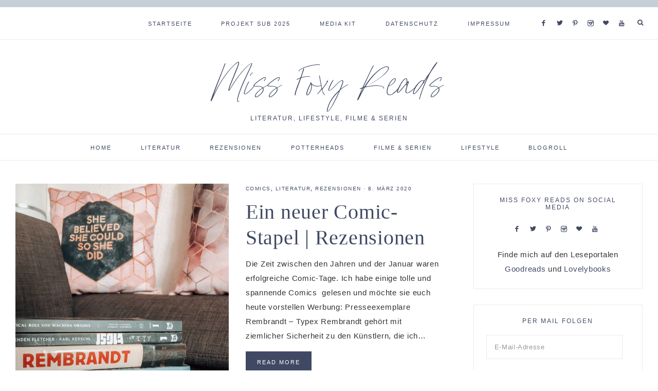

--- FILE ---
content_type: text/html; charset=UTF-8
request_url: https://www.missfoxyreads.de/tag/borja-gonzales/
body_size: 16963
content:
<!DOCTYPE html>
<html lang="de">
<head >
<meta charset="UTF-8" />
<meta name="viewport" content="width=device-width, initial-scale=1" />
<meta name='robots' content='index, follow, max-image-preview:large, max-snippet:-1, max-video-preview:-1' />

			<style type="text/css">
				.slide-excerpt { width: 50%; }
				.slide-excerpt { bottom: 0; }
				.slide-excerpt { right: 0; }
				.flexslider { max-width: 1600px; max-height: 700px; }
				.slide-image { max-height: 700px; }
			</style>
			<style type="text/css">
				@media only screen
				and (min-device-width : 320px)
				and (max-device-width : 480px) {
					.slide-excerpt { display: none !important; }
				}
			</style> 
	<!-- This site is optimized with the Yoast SEO plugin v21.7 - https://yoast.com/wordpress/plugins/seo/ -->
	<title>Borja Gonzáles Archive - Miss Foxy Reads</title>
	<link rel="canonical" href="https://www.missfoxyreads.de/tag/borja-gonzales/" />
	<meta property="og:locale" content="de_DE" />
	<meta property="og:type" content="article" />
	<meta property="og:title" content="Borja Gonzáles Archive - Miss Foxy Reads" />
	<meta property="og:url" content="https://www.missfoxyreads.de/tag/borja-gonzales/" />
	<meta property="og:site_name" content="Miss Foxy Reads" />
	<meta name="twitter:card" content="summary_large_image" />
	<script type="application/ld+json" class="yoast-schema-graph">{"@context":"https://schema.org","@graph":[{"@type":"CollectionPage","@id":"https://www.missfoxyreads.de/tag/borja-gonzales/","url":"https://www.missfoxyreads.de/tag/borja-gonzales/","name":"Borja Gonzáles Archive - Miss Foxy Reads","isPartOf":{"@id":"https://www.missfoxyreads.de/#website"},"primaryImageOfPage":{"@id":"https://www.missfoxyreads.de/tag/borja-gonzales/#primaryimage"},"image":{"@id":"https://www.missfoxyreads.de/tag/borja-gonzales/#primaryimage"},"thumbnailUrl":"https://www.missfoxyreads.de/wp-content/uploads/2020/03/Foto-01.03.20-10-11-24-scaled.jpg","breadcrumb":{"@id":"https://www.missfoxyreads.de/tag/borja-gonzales/#breadcrumb"},"inLanguage":"de"},{"@type":"ImageObject","inLanguage":"de","@id":"https://www.missfoxyreads.de/tag/borja-gonzales/#primaryimage","url":"https://www.missfoxyreads.de/wp-content/uploads/2020/03/Foto-01.03.20-10-11-24-scaled.jpg","contentUrl":"https://www.missfoxyreads.de/wp-content/uploads/2020/03/Foto-01.03.20-10-11-24-scaled.jpg","width":1920,"height":2560},{"@type":"BreadcrumbList","@id":"https://www.missfoxyreads.de/tag/borja-gonzales/#breadcrumb","itemListElement":[{"@type":"ListItem","position":1,"name":"Startseite","item":"https://www.missfoxyreads.de/"},{"@type":"ListItem","position":2,"name":"Borja Gonzáles"}]},{"@type":"WebSite","@id":"https://www.missfoxyreads.de/#website","url":"https://www.missfoxyreads.de/","name":"Miss Foxy Reads","description":"Literatur, Lifestyle, Filme &amp; Serien","potentialAction":[{"@type":"SearchAction","target":{"@type":"EntryPoint","urlTemplate":"https://www.missfoxyreads.de/?s={search_term_string}"},"query-input":"required name=search_term_string"}],"inLanguage":"de"}]}</script>
	<!-- / Yoast SEO plugin. -->


<link rel='dns-prefetch' href='//www.missfoxyreads.de' />
<link rel='dns-prefetch' href='//stats.wp.com' />
<link rel='dns-prefetch' href='//unpkg.com' />
<link rel='dns-prefetch' href='//v0.wordpress.com' />
<link rel='dns-prefetch' href='//widgets.wp.com' />
<link rel='dns-prefetch' href='//s0.wp.com' />
<link rel='dns-prefetch' href='//0.gravatar.com' />
<link rel='dns-prefetch' href='//1.gravatar.com' />
<link rel='dns-prefetch' href='//2.gravatar.com' />
<link rel="alternate" type="application/rss+xml" title="Miss Foxy Reads &raquo; Feed" href="https://www.missfoxyreads.de/feed/" />
<link rel="alternate" type="application/rss+xml" title="Miss Foxy Reads &raquo; Kommentar-Feed" href="https://www.missfoxyreads.de/comments/feed/" />
<link rel="alternate" type="application/rss+xml" title="Miss Foxy Reads &raquo; Schlagwort-Feed zu Borja Gonzáles" href="https://www.missfoxyreads.de/tag/borja-gonzales/feed/" />
		<!-- This site uses the Google Analytics by MonsterInsights plugin v9.11.1 - Using Analytics tracking - https://www.monsterinsights.com/ -->
							<script src="//www.googletagmanager.com/gtag/js?id=G-1RGC4GBQ8P"  data-cfasync="false" data-wpfc-render="false" type="text/javascript" async></script>
			<script data-cfasync="false" data-wpfc-render="false" type="text/javascript">
				var mi_version = '9.11.1';
				var mi_track_user = true;
				var mi_no_track_reason = '';
								var MonsterInsightsDefaultLocations = {"page_location":"https:\/\/www.missfoxyreads.de\/tag\/borja-gonzales\/"};
								if ( typeof MonsterInsightsPrivacyGuardFilter === 'function' ) {
					var MonsterInsightsLocations = (typeof MonsterInsightsExcludeQuery === 'object') ? MonsterInsightsPrivacyGuardFilter( MonsterInsightsExcludeQuery ) : MonsterInsightsPrivacyGuardFilter( MonsterInsightsDefaultLocations );
				} else {
					var MonsterInsightsLocations = (typeof MonsterInsightsExcludeQuery === 'object') ? MonsterInsightsExcludeQuery : MonsterInsightsDefaultLocations;
				}

								var disableStrs = [
										'ga-disable-G-1RGC4GBQ8P',
									];

				/* Function to detect opted out users */
				function __gtagTrackerIsOptedOut() {
					for (var index = 0; index < disableStrs.length; index++) {
						if (document.cookie.indexOf(disableStrs[index] + '=true') > -1) {
							return true;
						}
					}

					return false;
				}

				/* Disable tracking if the opt-out cookie exists. */
				if (__gtagTrackerIsOptedOut()) {
					for (var index = 0; index < disableStrs.length; index++) {
						window[disableStrs[index]] = true;
					}
				}

				/* Opt-out function */
				function __gtagTrackerOptout() {
					for (var index = 0; index < disableStrs.length; index++) {
						document.cookie = disableStrs[index] + '=true; expires=Thu, 31 Dec 2099 23:59:59 UTC; path=/';
						window[disableStrs[index]] = true;
					}
				}

				if ('undefined' === typeof gaOptout) {
					function gaOptout() {
						__gtagTrackerOptout();
					}
				}
								window.dataLayer = window.dataLayer || [];

				window.MonsterInsightsDualTracker = {
					helpers: {},
					trackers: {},
				};
				if (mi_track_user) {
					function __gtagDataLayer() {
						dataLayer.push(arguments);
					}

					function __gtagTracker(type, name, parameters) {
						if (!parameters) {
							parameters = {};
						}

						if (parameters.send_to) {
							__gtagDataLayer.apply(null, arguments);
							return;
						}

						if (type === 'event') {
														parameters.send_to = monsterinsights_frontend.v4_id;
							var hookName = name;
							if (typeof parameters['event_category'] !== 'undefined') {
								hookName = parameters['event_category'] + ':' + name;
							}

							if (typeof MonsterInsightsDualTracker.trackers[hookName] !== 'undefined') {
								MonsterInsightsDualTracker.trackers[hookName](parameters);
							} else {
								__gtagDataLayer('event', name, parameters);
							}
							
						} else {
							__gtagDataLayer.apply(null, arguments);
						}
					}

					__gtagTracker('js', new Date());
					__gtagTracker('set', {
						'developer_id.dZGIzZG': true,
											});
					if ( MonsterInsightsLocations.page_location ) {
						__gtagTracker('set', MonsterInsightsLocations);
					}
										__gtagTracker('config', 'G-1RGC4GBQ8P', {"forceSSL":"true","anonymize_ip":"true","link_attribution":"true"} );
										window.gtag = __gtagTracker;										(function () {
						/* https://developers.google.com/analytics/devguides/collection/analyticsjs/ */
						/* ga and __gaTracker compatibility shim. */
						var noopfn = function () {
							return null;
						};
						var newtracker = function () {
							return new Tracker();
						};
						var Tracker = function () {
							return null;
						};
						var p = Tracker.prototype;
						p.get = noopfn;
						p.set = noopfn;
						p.send = function () {
							var args = Array.prototype.slice.call(arguments);
							args.unshift('send');
							__gaTracker.apply(null, args);
						};
						var __gaTracker = function () {
							var len = arguments.length;
							if (len === 0) {
								return;
							}
							var f = arguments[len - 1];
							if (typeof f !== 'object' || f === null || typeof f.hitCallback !== 'function') {
								if ('send' === arguments[0]) {
									var hitConverted, hitObject = false, action;
									if ('event' === arguments[1]) {
										if ('undefined' !== typeof arguments[3]) {
											hitObject = {
												'eventAction': arguments[3],
												'eventCategory': arguments[2],
												'eventLabel': arguments[4],
												'value': arguments[5] ? arguments[5] : 1,
											}
										}
									}
									if ('pageview' === arguments[1]) {
										if ('undefined' !== typeof arguments[2]) {
											hitObject = {
												'eventAction': 'page_view',
												'page_path': arguments[2],
											}
										}
									}
									if (typeof arguments[2] === 'object') {
										hitObject = arguments[2];
									}
									if (typeof arguments[5] === 'object') {
										Object.assign(hitObject, arguments[5]);
									}
									if ('undefined' !== typeof arguments[1].hitType) {
										hitObject = arguments[1];
										if ('pageview' === hitObject.hitType) {
											hitObject.eventAction = 'page_view';
										}
									}
									if (hitObject) {
										action = 'timing' === arguments[1].hitType ? 'timing_complete' : hitObject.eventAction;
										hitConverted = mapArgs(hitObject);
										__gtagTracker('event', action, hitConverted);
									}
								}
								return;
							}

							function mapArgs(args) {
								var arg, hit = {};
								var gaMap = {
									'eventCategory': 'event_category',
									'eventAction': 'event_action',
									'eventLabel': 'event_label',
									'eventValue': 'event_value',
									'nonInteraction': 'non_interaction',
									'timingCategory': 'event_category',
									'timingVar': 'name',
									'timingValue': 'value',
									'timingLabel': 'event_label',
									'page': 'page_path',
									'location': 'page_location',
									'title': 'page_title',
									'referrer' : 'page_referrer',
								};
								for (arg in args) {
																		if (!(!args.hasOwnProperty(arg) || !gaMap.hasOwnProperty(arg))) {
										hit[gaMap[arg]] = args[arg];
									} else {
										hit[arg] = args[arg];
									}
								}
								return hit;
							}

							try {
								f.hitCallback();
							} catch (ex) {
							}
						};
						__gaTracker.create = newtracker;
						__gaTracker.getByName = newtracker;
						__gaTracker.getAll = function () {
							return [];
						};
						__gaTracker.remove = noopfn;
						__gaTracker.loaded = true;
						window['__gaTracker'] = __gaTracker;
					})();
									} else {
										console.log("");
					(function () {
						function __gtagTracker() {
							return null;
						}

						window['__gtagTracker'] = __gtagTracker;
						window['gtag'] = __gtagTracker;
					})();
									}
			</script>
							<!-- / Google Analytics by MonsterInsights -->
		<link rel='stylesheet' id='mia-css' href='https://www.missfoxyreads.de/wp-content/themes/mia-theme/style.css?ver=1.0.0' type='text/css' media='all' />
<link rel='stylesheet' id='wp-block-library-css' href='https://www.missfoxyreads.de/wp-includes/css/dist/block-library/style.min.css?ver=6.4.7' type='text/css' media='all' />
<style id='wp-block-library-inline-css' type='text/css'>
.has-text-align-justify{text-align:justify;}
</style>
<link rel='stylesheet' id='mediaelement-css' href='https://www.missfoxyreads.de/wp-includes/js/mediaelement/mediaelementplayer-legacy.min.css?ver=4.2.17' type='text/css' media='all' />
<link rel='stylesheet' id='wp-mediaelement-css' href='https://www.missfoxyreads.de/wp-includes/js/mediaelement/wp-mediaelement.min.css?ver=6.4.7' type='text/css' media='all' />
<style id='classic-theme-styles-inline-css' type='text/css'>
/*! This file is auto-generated */
.wp-block-button__link{color:#fff;background-color:#32373c;border-radius:9999px;box-shadow:none;text-decoration:none;padding:calc(.667em + 2px) calc(1.333em + 2px);font-size:1.125em}.wp-block-file__button{background:#32373c;color:#fff;text-decoration:none}
</style>
<style id='global-styles-inline-css' type='text/css'>
body{--wp--preset--color--black: #000000;--wp--preset--color--cyan-bluish-gray: #abb8c3;--wp--preset--color--white: #ffffff;--wp--preset--color--pale-pink: #f78da7;--wp--preset--color--vivid-red: #cf2e2e;--wp--preset--color--luminous-vivid-orange: #ff6900;--wp--preset--color--luminous-vivid-amber: #fcb900;--wp--preset--color--light-green-cyan: #7bdcb5;--wp--preset--color--vivid-green-cyan: #00d084;--wp--preset--color--pale-cyan-blue: #8ed1fc;--wp--preset--color--vivid-cyan-blue: #0693e3;--wp--preset--color--vivid-purple: #9b51e0;--wp--preset--color--light-blue: #eef0f3;--wp--preset--color--medium-blue: #c6ced7;--wp--preset--color--dark-blue: #94a2b4;--wp--preset--color--navy-blue: #404963;--wp--preset--color--gray: #eeeae8;--wp--preset--gradient--vivid-cyan-blue-to-vivid-purple: linear-gradient(135deg,rgba(6,147,227,1) 0%,rgb(155,81,224) 100%);--wp--preset--gradient--light-green-cyan-to-vivid-green-cyan: linear-gradient(135deg,rgb(122,220,180) 0%,rgb(0,208,130) 100%);--wp--preset--gradient--luminous-vivid-amber-to-luminous-vivid-orange: linear-gradient(135deg,rgba(252,185,0,1) 0%,rgba(255,105,0,1) 100%);--wp--preset--gradient--luminous-vivid-orange-to-vivid-red: linear-gradient(135deg,rgba(255,105,0,1) 0%,rgb(207,46,46) 100%);--wp--preset--gradient--very-light-gray-to-cyan-bluish-gray: linear-gradient(135deg,rgb(238,238,238) 0%,rgb(169,184,195) 100%);--wp--preset--gradient--cool-to-warm-spectrum: linear-gradient(135deg,rgb(74,234,220) 0%,rgb(151,120,209) 20%,rgb(207,42,186) 40%,rgb(238,44,130) 60%,rgb(251,105,98) 80%,rgb(254,248,76) 100%);--wp--preset--gradient--blush-light-purple: linear-gradient(135deg,rgb(255,206,236) 0%,rgb(152,150,240) 100%);--wp--preset--gradient--blush-bordeaux: linear-gradient(135deg,rgb(254,205,165) 0%,rgb(254,45,45) 50%,rgb(107,0,62) 100%);--wp--preset--gradient--luminous-dusk: linear-gradient(135deg,rgb(255,203,112) 0%,rgb(199,81,192) 50%,rgb(65,88,208) 100%);--wp--preset--gradient--pale-ocean: linear-gradient(135deg,rgb(255,245,203) 0%,rgb(182,227,212) 50%,rgb(51,167,181) 100%);--wp--preset--gradient--electric-grass: linear-gradient(135deg,rgb(202,248,128) 0%,rgb(113,206,126) 100%);--wp--preset--gradient--midnight: linear-gradient(135deg,rgb(2,3,129) 0%,rgb(40,116,252) 100%);--wp--preset--font-size--small: 13px;--wp--preset--font-size--medium: 20px;--wp--preset--font-size--large: 17px;--wp--preset--font-size--x-large: 42px;--wp--preset--font-size--normal: 15px;--wp--preset--font-size--larger: 20px;--wp--preset--spacing--20: 0.44rem;--wp--preset--spacing--30: 0.67rem;--wp--preset--spacing--40: 1rem;--wp--preset--spacing--50: 1.5rem;--wp--preset--spacing--60: 2.25rem;--wp--preset--spacing--70: 3.38rem;--wp--preset--spacing--80: 5.06rem;--wp--preset--shadow--natural: 6px 6px 9px rgba(0, 0, 0, 0.2);--wp--preset--shadow--deep: 12px 12px 50px rgba(0, 0, 0, 0.4);--wp--preset--shadow--sharp: 6px 6px 0px rgba(0, 0, 0, 0.2);--wp--preset--shadow--outlined: 6px 6px 0px -3px rgba(255, 255, 255, 1), 6px 6px rgba(0, 0, 0, 1);--wp--preset--shadow--crisp: 6px 6px 0px rgba(0, 0, 0, 1);}:where(.is-layout-flex){gap: 0.5em;}:where(.is-layout-grid){gap: 0.5em;}body .is-layout-flow > .alignleft{float: left;margin-inline-start: 0;margin-inline-end: 2em;}body .is-layout-flow > .alignright{float: right;margin-inline-start: 2em;margin-inline-end: 0;}body .is-layout-flow > .aligncenter{margin-left: auto !important;margin-right: auto !important;}body .is-layout-constrained > .alignleft{float: left;margin-inline-start: 0;margin-inline-end: 2em;}body .is-layout-constrained > .alignright{float: right;margin-inline-start: 2em;margin-inline-end: 0;}body .is-layout-constrained > .aligncenter{margin-left: auto !important;margin-right: auto !important;}body .is-layout-constrained > :where(:not(.alignleft):not(.alignright):not(.alignfull)){max-width: var(--wp--style--global--content-size);margin-left: auto !important;margin-right: auto !important;}body .is-layout-constrained > .alignwide{max-width: var(--wp--style--global--wide-size);}body .is-layout-flex{display: flex;}body .is-layout-flex{flex-wrap: wrap;align-items: center;}body .is-layout-flex > *{margin: 0;}body .is-layout-grid{display: grid;}body .is-layout-grid > *{margin: 0;}:where(.wp-block-columns.is-layout-flex){gap: 2em;}:where(.wp-block-columns.is-layout-grid){gap: 2em;}:where(.wp-block-post-template.is-layout-flex){gap: 1.25em;}:where(.wp-block-post-template.is-layout-grid){gap: 1.25em;}.has-black-color{color: var(--wp--preset--color--black) !important;}.has-cyan-bluish-gray-color{color: var(--wp--preset--color--cyan-bluish-gray) !important;}.has-white-color{color: var(--wp--preset--color--white) !important;}.has-pale-pink-color{color: var(--wp--preset--color--pale-pink) !important;}.has-vivid-red-color{color: var(--wp--preset--color--vivid-red) !important;}.has-luminous-vivid-orange-color{color: var(--wp--preset--color--luminous-vivid-orange) !important;}.has-luminous-vivid-amber-color{color: var(--wp--preset--color--luminous-vivid-amber) !important;}.has-light-green-cyan-color{color: var(--wp--preset--color--light-green-cyan) !important;}.has-vivid-green-cyan-color{color: var(--wp--preset--color--vivid-green-cyan) !important;}.has-pale-cyan-blue-color{color: var(--wp--preset--color--pale-cyan-blue) !important;}.has-vivid-cyan-blue-color{color: var(--wp--preset--color--vivid-cyan-blue) !important;}.has-vivid-purple-color{color: var(--wp--preset--color--vivid-purple) !important;}.has-black-background-color{background-color: var(--wp--preset--color--black) !important;}.has-cyan-bluish-gray-background-color{background-color: var(--wp--preset--color--cyan-bluish-gray) !important;}.has-white-background-color{background-color: var(--wp--preset--color--white) !important;}.has-pale-pink-background-color{background-color: var(--wp--preset--color--pale-pink) !important;}.has-vivid-red-background-color{background-color: var(--wp--preset--color--vivid-red) !important;}.has-luminous-vivid-orange-background-color{background-color: var(--wp--preset--color--luminous-vivid-orange) !important;}.has-luminous-vivid-amber-background-color{background-color: var(--wp--preset--color--luminous-vivid-amber) !important;}.has-light-green-cyan-background-color{background-color: var(--wp--preset--color--light-green-cyan) !important;}.has-vivid-green-cyan-background-color{background-color: var(--wp--preset--color--vivid-green-cyan) !important;}.has-pale-cyan-blue-background-color{background-color: var(--wp--preset--color--pale-cyan-blue) !important;}.has-vivid-cyan-blue-background-color{background-color: var(--wp--preset--color--vivid-cyan-blue) !important;}.has-vivid-purple-background-color{background-color: var(--wp--preset--color--vivid-purple) !important;}.has-black-border-color{border-color: var(--wp--preset--color--black) !important;}.has-cyan-bluish-gray-border-color{border-color: var(--wp--preset--color--cyan-bluish-gray) !important;}.has-white-border-color{border-color: var(--wp--preset--color--white) !important;}.has-pale-pink-border-color{border-color: var(--wp--preset--color--pale-pink) !important;}.has-vivid-red-border-color{border-color: var(--wp--preset--color--vivid-red) !important;}.has-luminous-vivid-orange-border-color{border-color: var(--wp--preset--color--luminous-vivid-orange) !important;}.has-luminous-vivid-amber-border-color{border-color: var(--wp--preset--color--luminous-vivid-amber) !important;}.has-light-green-cyan-border-color{border-color: var(--wp--preset--color--light-green-cyan) !important;}.has-vivid-green-cyan-border-color{border-color: var(--wp--preset--color--vivid-green-cyan) !important;}.has-pale-cyan-blue-border-color{border-color: var(--wp--preset--color--pale-cyan-blue) !important;}.has-vivid-cyan-blue-border-color{border-color: var(--wp--preset--color--vivid-cyan-blue) !important;}.has-vivid-purple-border-color{border-color: var(--wp--preset--color--vivid-purple) !important;}.has-vivid-cyan-blue-to-vivid-purple-gradient-background{background: var(--wp--preset--gradient--vivid-cyan-blue-to-vivid-purple) !important;}.has-light-green-cyan-to-vivid-green-cyan-gradient-background{background: var(--wp--preset--gradient--light-green-cyan-to-vivid-green-cyan) !important;}.has-luminous-vivid-amber-to-luminous-vivid-orange-gradient-background{background: var(--wp--preset--gradient--luminous-vivid-amber-to-luminous-vivid-orange) !important;}.has-luminous-vivid-orange-to-vivid-red-gradient-background{background: var(--wp--preset--gradient--luminous-vivid-orange-to-vivid-red) !important;}.has-very-light-gray-to-cyan-bluish-gray-gradient-background{background: var(--wp--preset--gradient--very-light-gray-to-cyan-bluish-gray) !important;}.has-cool-to-warm-spectrum-gradient-background{background: var(--wp--preset--gradient--cool-to-warm-spectrum) !important;}.has-blush-light-purple-gradient-background{background: var(--wp--preset--gradient--blush-light-purple) !important;}.has-blush-bordeaux-gradient-background{background: var(--wp--preset--gradient--blush-bordeaux) !important;}.has-luminous-dusk-gradient-background{background: var(--wp--preset--gradient--luminous-dusk) !important;}.has-pale-ocean-gradient-background{background: var(--wp--preset--gradient--pale-ocean) !important;}.has-electric-grass-gradient-background{background: var(--wp--preset--gradient--electric-grass) !important;}.has-midnight-gradient-background{background: var(--wp--preset--gradient--midnight) !important;}.has-small-font-size{font-size: var(--wp--preset--font-size--small) !important;}.has-medium-font-size{font-size: var(--wp--preset--font-size--medium) !important;}.has-large-font-size{font-size: var(--wp--preset--font-size--large) !important;}.has-x-large-font-size{font-size: var(--wp--preset--font-size--x-large) !important;}
.wp-block-navigation a:where(:not(.wp-element-button)){color: inherit;}
:where(.wp-block-post-template.is-layout-flex){gap: 1.25em;}:where(.wp-block-post-template.is-layout-grid){gap: 1.25em;}
:where(.wp-block-columns.is-layout-flex){gap: 2em;}:where(.wp-block-columns.is-layout-grid){gap: 2em;}
.wp-block-pullquote{font-size: 1.5em;line-height: 1.6;}
</style>
<link rel='stylesheet' id='stcr-font-awesome-css' href='https://www.missfoxyreads.de/wp-content/plugins/subscribe-to-comments-reloaded/includes/css/font-awesome.min.css?ver=6.4.7' type='text/css' media='all' />
<link rel='stylesheet' id='stcr-style-css' href='https://www.missfoxyreads.de/wp-content/plugins/subscribe-to-comments-reloaded/includes/css/stcr-style.css?ver=6.4.7' type='text/css' media='all' />
<link rel='stylesheet' id='font-awesome-css' href='https://www.missfoxyreads.de/wp-content/plugins/uix-shortcodes/includes/uixscform/fontawesome/css/all.min.css?ver=5.7.0' type='text/css' media='all' />
<link rel='stylesheet' id='font-awesome-v4-shims-css' href='https://www.missfoxyreads.de/wp-content/plugins/uix-shortcodes/includes/uixscform/fontawesome/css/v4-shims.min.css?ver=5.7.0' type='text/css' media='all' />
<link rel='stylesheet' id='flaticon-css' href='https://www.missfoxyreads.de/wp-content/plugins/uix-shortcodes/includes/uixscform/flaticon/flaticon.min.css?ver=1.0' type='text/css' media='all' />
<link rel='stylesheet' id='prettyPhoto-css' href='https://www.missfoxyreads.de/wp-content/plugins/uix-shortcodes/assets/add-ons/prettyPhoto/jquery.prettyPhoto.css?ver=3.1.5' type='text/css' media='all' />
<link rel='stylesheet' id='uix-shortcodes-css' href='https://www.missfoxyreads.de/wp-content/plugins/uix-shortcodes/assets/css/shortcodes.css?ver=1.9.9' type='text/css' media='all' />
<link rel='stylesheet' id='wordpress-popular-posts-css-css' href='https://www.missfoxyreads.de/wp-content/plugins/wordpress-popular-posts/assets/css/wpp.css?ver=6.3.4' type='text/css' media='all' />
<link rel='stylesheet' id='ionicons-css' href='https://unpkg.com/ionicons@4.2.4/dist/css/ionicons.min.css?ver=1.0.0' type='text/css' media='all' />
<link rel='stylesheet' id='dashicons-css' href='https://www.missfoxyreads.de/wp-includes/css/dashicons.min.css?ver=6.4.7' type='text/css' media='all' />
<link rel='stylesheet' id='mia-gutenberg-css' href='https://www.missfoxyreads.de/wp-content/themes/mia-theme/lib/gutenberg/gutenberg.css?ver=1.0.0' type='text/css' media='all' />
<link rel='stylesheet' id='wpgdprc-front-css-css' href='https://www.missfoxyreads.de/wp-content/plugins/wp-gdpr-compliance/Assets/css/front.css?ver=1680358070' type='text/css' media='all' />
<style id='wpgdprc-front-css-inline-css' type='text/css'>
:root{--wp-gdpr--bar--background-color: #000000;--wp-gdpr--bar--color: #ffffff;--wp-gdpr--button--background-color: #000000;--wp-gdpr--button--background-color--darken: #000000;--wp-gdpr--button--color: #ffffff;}
</style>
<link rel='stylesheet' id='jetpack_css-css' href='https://www.missfoxyreads.de/wp-content/plugins/jetpack/css/jetpack.css?ver=12.9.4' type='text/css' media='all' />
<link rel='stylesheet' id='slider_styles-css' href='https://www.missfoxyreads.de/wp-content/plugins/genesis-responsive-slider/assets/style.css?ver=1.0.1' type='text/css' media='all' />
<script type="text/javascript" src="https://www.missfoxyreads.de/wp-content/plugins/google-analytics-for-wordpress/assets/js/frontend-gtag.min.js?ver=9.11.1" id="monsterinsights-frontend-script-js" async="async" data-wp-strategy="async"></script>
<script data-cfasync="false" data-wpfc-render="false" type="text/javascript" id='monsterinsights-frontend-script-js-extra'>/* <![CDATA[ */
var monsterinsights_frontend = {"js_events_tracking":"true","download_extensions":"doc,pdf,ppt,zip,xls,docx,pptx,xlsx","inbound_paths":"[]","home_url":"https:\/\/www.missfoxyreads.de","hash_tracking":"false","v4_id":"G-1RGC4GBQ8P"};/* ]]> */
</script>
<script type="text/javascript" src="https://www.missfoxyreads.de/wp-includes/js/jquery/jquery.min.js?ver=3.7.1" id="jquery-core-js"></script>
<script type="text/javascript" src="https://www.missfoxyreads.de/wp-includes/js/jquery/jquery-migrate.min.js?ver=3.4.1" id="jquery-migrate-js"></script>
<script type="application/json" id="wpp-json">

{"sampling_active":0,"sampling_rate":100,"ajax_url":"https:\/\/www.missfoxyreads.de\/wp-json\/wordpress-popular-posts\/v1\/popular-posts","api_url":"https:\/\/www.missfoxyreads.de\/wp-json\/wordpress-popular-posts","ID":0,"token":"04fefe578a","lang":0,"debug":0}

</script>
<script type="text/javascript" src="https://www.missfoxyreads.de/wp-content/plugins/wordpress-popular-posts/assets/js/wpp.min.js?ver=6.3.4" id="wpp-js-js"></script>
<script type="text/javascript" src="https://www.missfoxyreads.de/wp-content/themes/mia-theme/js/global.js?ver=1.0.0" id="mia-global-js"></script>
<script type="text/javascript" id="wpgdprc-front-js-js-extra">
/* <![CDATA[ */
var wpgdprcFront = {"ajaxUrl":"https:\/\/www.missfoxyreads.de\/wp-admin\/admin-ajax.php","ajaxNonce":"f0bd83442b","ajaxArg":"security","pluginPrefix":"wpgdprc","blogId":"1","isMultiSite":"","locale":"de_DE","showSignUpModal":"","showFormModal":"","cookieName":"wpgdprc-consent","consentVersion":"","path":"\/","prefix":"wpgdprc"};
/* ]]> */
</script>
<script type="text/javascript" src="https://www.missfoxyreads.de/wp-content/plugins/wp-gdpr-compliance/Assets/js/front.min.js?ver=1680358070" id="wpgdprc-front-js-js"></script>
<link rel="https://api.w.org/" href="https://www.missfoxyreads.de/wp-json/" /><link rel="alternate" type="application/json" href="https://www.missfoxyreads.de/wp-json/wp/v2/tags/1041" /><link rel="EditURI" type="application/rsd+xml" title="RSD" href="https://www.missfoxyreads.de/xmlrpc.php?rsd" />
<meta name="generator" content="WordPress 6.4.7" />
	<style>img#wpstats{display:none}</style>
		            <style id="wpp-loading-animation-styles">@-webkit-keyframes bgslide{from{background-position-x:0}to{background-position-x:-200%}}@keyframes bgslide{from{background-position-x:0}to{background-position-x:-200%}}.wpp-widget-placeholder,.wpp-widget-block-placeholder,.wpp-shortcode-placeholder{margin:0 auto;width:60px;height:3px;background:#dd3737;background:linear-gradient(90deg,#dd3737 0%,#571313 10%,#dd3737 100%);background-size:200% auto;border-radius:3px;-webkit-animation:bgslide 1s infinite linear;animation:bgslide 1s infinite linear}</style>
            <link rel="icon" href="https://www.missfoxyreads.de/wp-content/themes/mia-theme/images/favicon.ico" />
<style type="text/css" id="wp-custom-css">@media only screen and (max-width: 1300px) {
    .front-page-1 .wrap {
        padding: 0; } }
@media only screen and (max-width: 1139px) {
    .mia-home .front-page-1 {
        padding: 0;
        margin: 0 0 20px ; }  }</style></head>
<body class="archive tag tag-borja-gonzales tag-1041 wp-embed-responsive uix-shortcodes-body header-full-width content-sidebar genesis-breadcrumbs-hidden genesis-footer-widgets-visible nav-social"><nav class="nav-primary" aria-label="Haupt"><div class="wrap"><ul id="menu-top-menu" class="menu genesis-nav-menu menu-primary"><li id="menu-item-16849" class="menu-item menu-item-type-custom menu-item-object-custom menu-item-home menu-item-16849"><a href="https://www.missfoxyreads.de/"><span >Startseite</span></a></li>
<li id="menu-item-14025" class="menu-item menu-item-type-post_type menu-item-object-page menu-item-14025"><a href="https://www.missfoxyreads.de/projekt-sub-2019/"><span >Projekt SUB 2025</span></a></li>
<li id="menu-item-14021" class="menu-item menu-item-type-post_type menu-item-object-page menu-item-14021"><a href="https://www.missfoxyreads.de/media-kit-und-kooperationen/"><span >Media Kit</span></a></li>
<li id="menu-item-14627" class="menu-item menu-item-type-post_type menu-item-object-page menu-item-privacy-policy menu-item-14627"><a rel="privacy-policy" href="https://www.missfoxyreads.de/datenschutz/"><span >Datenschutz</span></a></li>
<li id="menu-item-14020" class="menu-item menu-item-type-post_type menu-item-object-page menu-item-14020"><a href="https://www.missfoxyreads.de/impressum/"><span >Impressum</span></a></li>
<aside class="widget-area"><section id="custom_html-6" class="widget_text widget-1 widget-first widget widget_custom_html"><div class="widget_text widget-1 widget-first widget-wrap"><div class="textwidget custom-html-widget"><div align="center">

<a href="https://www.facebook.com/missfoxyreads/" title="Facebook" target="_blank" rel="noopener">
<span class="social"><i class="icon-facebook"></i></span></a>

<a href="https://twitter.com/MissFoxyReads" title="Twitter" target="_blank" rel="noopener">
<span class="social"><i class="icon-twitter"></i></span></a>

<a href="https://www.pinterest.de/foxylovexo/pins/" title="Pinterest" target="_blank" rel="noopener">
<span class="social"><i class="icon-pinterest"></i></span></a>

<a href="https://www.instagram.com/miss_foxy_reads/" title="Instagram" target="_blank" rel="noopener">
<span class="social"><i class="icon-instagram"></i></span></a>

<a href="https://www.bloglovin.com/blogs/miss-foxy-reads-12200999" title="Bloglovin" target="_blank" rel="noopener"><span class="social"><i class="icon-heart"></i></span></a>

<a href="https://www.youtube.com/channel/UCt-G2H7K04pyn2x74vTuQGA" title="Youtube" target="_blank" rel="noopener"><span class="social"><i class="icon-youtube"></i></span></a>

</div>
</div></div></section>
</aside><li class="search"><a id="main-nav-search-link" class="icon-search"></a><div class="search-div"><form class="search-form" method="get" action="https://www.missfoxyreads.de/" role="search"><input class="search-form-input" type="search" name="s" id="searchform-1" placeholder="Looking for something?"><input class="search-form-submit" type="submit" value="&#xf002;"><meta content="https://www.missfoxyreads.de/?s={s}"></form></div></li><div class="mobile-search"><form class="search-form" method="get" action="https://www.missfoxyreads.de/" role="search"><input class="search-form-input" type="search" name="s" id="searchform-2" placeholder="Looking for something?"><input class="search-form-submit" type="submit" value="&#xf002;"><meta content="https://www.missfoxyreads.de/?s={s}"></form></div></li></ul></div></nav><div class="site-container"><header class="site-header"><div class="wrap"><div class="title-area"><p class="site-title"><a href="https://www.missfoxyreads.de/">Miss Foxy Reads</a></p><p class="site-description">Literatur, Lifestyle, Filme &amp; Serien</p></div></div></header><nav class="nav-secondary" aria-label="Sekundär"><div class="wrap"><ul id="menu-main-menu" class="menu genesis-nav-menu menu-secondary"><li id="menu-item-17535" class="menu-item menu-item-type-custom menu-item-object-custom menu-item-home menu-item-17535"><a href="http://www.missfoxyreads.de/"><span >Home</span></a></li>
<li id="menu-item-14050" class="menu-item menu-item-type-taxonomy menu-item-object-category menu-item-has-children menu-item-14050"><a href="https://www.missfoxyreads.de/category/literatur/"><span >Literatur</span></a>
<ul class="sub-menu">
	<li id="menu-item-14225" class="menu-item menu-item-type-taxonomy menu-item-object-category menu-item-14225"><a href="https://www.missfoxyreads.de/category/literatur/kolumnen/"><span >Kolumnen</span></a></li>
	<li id="menu-item-14052" class="menu-item menu-item-type-taxonomy menu-item-object-category menu-item-14052"><a href="https://www.missfoxyreads.de/category/literatur/empfehlungen/"><span >Empfehlungen</span></a></li>
	<li id="menu-item-14055" class="menu-item menu-item-type-taxonomy menu-item-object-category menu-item-14055"><a href="https://www.missfoxyreads.de/category/literatur/tagslit/"><span >Tags</span></a></li>
	<li id="menu-item-14053" class="menu-item menu-item-type-taxonomy menu-item-object-category menu-item-14053"><a href="https://www.missfoxyreads.de/category/literatur/events/"><span >Events</span></a></li>
	<li id="menu-item-14063" class="menu-item menu-item-type-taxonomy menu-item-object-category menu-item-14063"><a href="https://www.missfoxyreads.de/category/literatur/comics/"><span >Comics</span></a></li>
	<li id="menu-item-14054" class="menu-item menu-item-type-taxonomy menu-item-object-category menu-item-14054"><a href="https://www.missfoxyreads.de/category/literatur/interviews/"><span >Interviews</span></a></li>
	<li id="menu-item-14051" class="menu-item menu-item-type-taxonomy menu-item-object-category menu-item-14051"><a href="https://www.missfoxyreads.de/category/literatur/aktionen/"><span >Aktionen</span></a></li>
</ul>
</li>
<li id="menu-item-14030" class="menu-item menu-item-type-post_type menu-item-object-page menu-item-has-children menu-item-14030"><a href="https://www.missfoxyreads.de/missfoxyreads-blogspot-co/"><span >Rezensionen</span></a>
<ul class="sub-menu">
	<li id="menu-item-14031" class="menu-item menu-item-type-post_type menu-item-object-page menu-item-14031"><a href="https://www.missfoxyreads.de/missfoxyreads-blogspot-co/"><span >Übersicht</span></a></li>
	<li id="menu-item-14032" class="menu-item menu-item-type-taxonomy menu-item-object-category menu-item-14032"><a href="https://www.missfoxyreads.de/category/literatur/booktalk/"><span >Book Talks</span></a></li>
	<li id="menu-item-14033" class="menu-item menu-item-type-taxonomy menu-item-object-category menu-item-14033"><a href="https://www.missfoxyreads.de/category/literatur/comics/"><span >Comics</span></a></li>
</ul>
</li>
<li id="menu-item-14068" class="menu-item menu-item-type-custom menu-item-object-custom menu-item-has-children menu-item-14068"><a href="#"><span >Potterheads</span></a>
<ul class="sub-menu">
	<li id="menu-item-14069" class="menu-item menu-item-type-taxonomy menu-item-object-category menu-item-14069"><a href="https://www.missfoxyreads.de/category/literatur/potterheads-literatur/"><span >Literatur</span></a></li>
	<li id="menu-item-14070" class="menu-item menu-item-type-taxonomy menu-item-object-category menu-item-14070"><a href="https://www.missfoxyreads.de/category/filmeserien/potterheads/"><span >Film</span></a></li>
</ul>
</li>
<li id="menu-item-14056" class="menu-item menu-item-type-taxonomy menu-item-object-category menu-item-has-children menu-item-14056"><a href="https://www.missfoxyreads.de/category/filmeserien/"><span >Filme &#038; Serien</span></a>
<ul class="sub-menu">
	<li id="menu-item-16897" class="menu-item menu-item-type-taxonomy menu-item-object-category menu-item-16897"><a href="https://www.missfoxyreads.de/category/filmeserien/events-filmeserien/"><span >Events</span></a></li>
	<li id="menu-item-14057" class="menu-item menu-item-type-taxonomy menu-item-object-category menu-item-14057"><a href="https://www.missfoxyreads.de/category/filmeserien/aktionen-filmeserien/"><span >Aktionen</span></a></li>
	<li id="menu-item-14059" class="menu-item menu-item-type-taxonomy menu-item-object-category menu-item-14059"><a href="https://www.missfoxyreads.de/category/filmeserien/kritik/"><span >Kritik</span></a></li>
	<li id="menu-item-14061" class="menu-item menu-item-type-taxonomy menu-item-object-category menu-item-14061"><a href="https://www.missfoxyreads.de/category/filmeserien/nerdtalk/"><span >Nerd Talk</span></a></li>
	<li id="menu-item-14062" class="menu-item menu-item-type-taxonomy menu-item-object-category menu-item-14062"><a href="https://www.missfoxyreads.de/category/filmeserien/tags/"><span >Tags</span></a></li>
	<li id="menu-item-14353" class="menu-item menu-item-type-taxonomy menu-item-object-category menu-item-14353"><a href="https://www.missfoxyreads.de/category/filmeserien/marvel/"><span >Marvel</span></a></li>
</ul>
</li>
<li id="menu-item-14064" class="menu-item menu-item-type-taxonomy menu-item-object-category menu-item-has-children menu-item-14064"><a href="https://www.missfoxyreads.de/category/lifestyle/"><span >Lifestyle</span></a>
<ul class="sub-menu">
	<li id="menu-item-14066" class="menu-item menu-item-type-taxonomy menu-item-object-category menu-item-14066"><a href="https://www.missfoxyreads.de/category/lifestyle/gedanken/"><span >Gedanken</span></a></li>
	<li id="menu-item-14067" class="menu-item menu-item-type-taxonomy menu-item-object-category menu-item-14067"><a href="https://www.missfoxyreads.de/category/lifestyle/studium/"><span >Studium</span></a></li>
</ul>
</li>
<li id="menu-item-14077" class="menu-item menu-item-type-post_type menu-item-object-page menu-item-14077"><a href="https://www.missfoxyreads.de/blogroll/"><span >Blogroll</span></a></li>
</ul></div></nav><div class="site-inner"><div class="content-sidebar-wrap"><main class="content"><article class="post-16974 post type-post status-publish format-standard has-post-thumbnail category-comics category-literatur category-rezensionen tag-borja-gonzales tag-brenden-fletcher tag-carlsen tag-comic tag-cross-cult tag-graphic-novel tag-matthew-mercer tag-philip-pullman tag-typex entry" aria-label="Ein neuer Comic-Stapel | Rezensionen"><header class="entry-header"><a class="entry-image-link" href="https://www.missfoxyreads.de/2020/03/08/rezensionen-comics-rembrandt-black-holes-isola-vox-machina/" aria-hidden="true" tabindex="-1"><img width="600" height="850" src="https://www.missfoxyreads.de/wp-content/uploads/2020/03/Foto-01.03.20-10-11-24-600x850.jpg" class="alignleft post-image entry-image" alt="" decoding="async" /></a><p class="entry-meta"><span class="entry-categories"><a href="https://www.missfoxyreads.de/category/literatur/comics/" rel="category tag">Comics</a>, <a href="https://www.missfoxyreads.de/category/literatur/" rel="category tag">Literatur</a>, <a href="https://www.missfoxyreads.de/category/literatur/rezensionen/" rel="category tag">Rezensionen</a></span> &middot; <time class="entry-time">8. März 2020</time></p><h2 class="entry-title"><a class="entry-title-link" rel="bookmark" href="https://www.missfoxyreads.de/2020/03/08/rezensionen-comics-rembrandt-black-holes-isola-vox-machina/">Ein neuer Comic-Stapel | Rezensionen</a></h2>
</header><div class="entry-content"><p>Die Zeit zwischen den Jahren und der Januar waren erfolgreiche Comic-Tage. Ich habe einige tolle und spannende Comics  gelesen und möchte sie euch heute vorstellen Werbung: Presseexemplare Rembrandt – Typex Rembrandt gehört mit ziemlicher Sicherheit zu den Künstlern, die ich&#8230;</p>
<p><a class="more-link" href="https://www.missfoxyreads.de/2020/03/08/rezensionen-comics-rembrandt-black-holes-isola-vox-machina/">Read More</a></p>
</div><footer class="entry-footer"></footer></article></main><aside class="sidebar sidebar-primary widget-area" role="complementary" aria-label="Haupt-Sidebar"><section id="custom_html-7" class="widget_text widget-1 widget-first widget widget_custom_html"><div class="widget_text widget-1 widget-first widget-wrap"><h4 class="widget-title widgettitle">Miss Foxy Reads on Social Media</h4>
<div class="textwidget custom-html-widget"><div align="center">

<a href="https://www.facebook.com/missfoxyreads/" title="Facebook" target="_blank" rel="noopener">
<span class="social"><i class="icon-facebook"></i></span></a>

<a href="https://twitter.com/MissFoxyReads" title="Twitter" target="_blank" rel="noopener">
<span class="social"><i class="icon-twitter"></i></span></a>

<a href="https://www.pinterest.de/foxylovexo/pins/" title="Pinterest" target="_blank" rel="noopener">
<span class="social"><i class="icon-pinterest"></i></span></a>

<a href="https://www.instagram.com/miss_foxy_reads/" title="Instagram" target="_blank" rel="noopener">
<span class="social"><i class="icon-instagram"></i></span></a>

<a href="https://www.bloglovin.com/blogs/miss-foxy-reads-12200999" title="Bloglovin" target="_blank" rel="noopener"><span class="social"><i class="icon-heart"></i></span></a>

<a href="https://www.youtube.com/channel/UCt-G2H7K04pyn2x74vTuQGA" title="Youtube" target="_blank" rel="noopener"><span class="social"><i class="icon-youtube"></i></span></a>
<p>
	
	</p>
	<p>
	Finde mich auf den Leseportalen
<a href="https://www.goodreads.com/user/show/31287712-julia">Goodreads</a> und 
<a href="https://www.lovelybooks.de/mitglied/LillianMcCarthy/">Lovelybooks</a>
	</p>

</div></div></div></section>
<section id="blog_subscription-4" class="widget-2 widget widget_blog_subscription jetpack_subscription_widget"><div class="widget-2 widget-wrap"><h4 class="widget-title widgettitle">Per Mail folgen</h4>

			<div class="wp-block-jetpack-subscriptions__container">
			<form action="#" method="post" accept-charset="utf-8" id="subscribe-blog-blog_subscription-4"
				data-blog="140856538"
				data-post_access_level="everybody" >
									<p id="subscribe-email">
						<label id="jetpack-subscribe-label"
							class="screen-reader-text"
							for="subscribe-field-blog_subscription-4">
							E-Mail-Adresse						</label>
						<input type="email" name="email" required="required"
																					value=""
							id="subscribe-field-blog_subscription-4"
							placeholder="E-Mail-Adresse"
						/>
					</p>

					<p id="subscribe-submit"
											>
						<input type="hidden" name="action" value="subscribe"/>
						<input type="hidden" name="source" value="https://www.missfoxyreads.de/tag/borja-gonzales/"/>
						<input type="hidden" name="sub-type" value="widget"/>
						<input type="hidden" name="redirect_fragment" value="subscribe-blog-blog_subscription-4"/>
						<input type="hidden" id="_wpnonce" name="_wpnonce" value="00b9172db4" /><input type="hidden" name="_wp_http_referer" value="/tag/borja-gonzales/" />						<button type="submit"
															class="wp-block-button__link"
																					name="jetpack_subscriptions_widget"
						>
							Abonnieren						</button>
					</p>
							</form>
						</div>
			
</div></section>
<section id="archives-4" class="widget-3 widget widget_archive"><div class="widget-3 widget-wrap"><h4 class="widget-title widgettitle">Blog Archive</h4>
		<label class="screen-reader-text" for="archives-dropdown-4">Blog Archive</label>
		<select id="archives-dropdown-4" name="archive-dropdown">
			
			<option value="">Monat auswählen</option>
				<option value='https://www.missfoxyreads.de/2021/07/'> Juli 2021 &nbsp;(1)</option>
	<option value='https://www.missfoxyreads.de/2021/05/'> Mai 2021 &nbsp;(1)</option>
	<option value='https://www.missfoxyreads.de/2021/04/'> April 2021 &nbsp;(1)</option>
	<option value='https://www.missfoxyreads.de/2021/03/'> März 2021 &nbsp;(2)</option>
	<option value='https://www.missfoxyreads.de/2021/02/'> Februar 2021 &nbsp;(3)</option>
	<option value='https://www.missfoxyreads.de/2021/01/'> Januar 2021 &nbsp;(6)</option>
	<option value='https://www.missfoxyreads.de/2020/12/'> Dezember 2020 &nbsp;(5)</option>
	<option value='https://www.missfoxyreads.de/2020/11/'> November 2020 &nbsp;(8)</option>
	<option value='https://www.missfoxyreads.de/2020/10/'> Oktober 2020 &nbsp;(5)</option>
	<option value='https://www.missfoxyreads.de/2020/09/'> September 2020 &nbsp;(6)</option>
	<option value='https://www.missfoxyreads.de/2020/08/'> August 2020 &nbsp;(11)</option>
	<option value='https://www.missfoxyreads.de/2020/07/'> Juli 2020 &nbsp;(6)</option>
	<option value='https://www.missfoxyreads.de/2020/06/'> Juni 2020 &nbsp;(2)</option>
	<option value='https://www.missfoxyreads.de/2020/05/'> Mai 2020 &nbsp;(2)</option>
	<option value='https://www.missfoxyreads.de/2020/04/'> April 2020 &nbsp;(5)</option>
	<option value='https://www.missfoxyreads.de/2020/03/'> März 2020 &nbsp;(8)</option>
	<option value='https://www.missfoxyreads.de/2020/02/'> Februar 2020 &nbsp;(3)</option>
	<option value='https://www.missfoxyreads.de/2020/01/'> Januar 2020 &nbsp;(5)</option>
	<option value='https://www.missfoxyreads.de/2019/12/'> Dezember 2019 &nbsp;(6)</option>
	<option value='https://www.missfoxyreads.de/2019/11/'> November 2019 &nbsp;(5)</option>
	<option value='https://www.missfoxyreads.de/2019/10/'> Oktober 2019 &nbsp;(1)</option>
	<option value='https://www.missfoxyreads.de/2019/09/'> September 2019 &nbsp;(5)</option>
	<option value='https://www.missfoxyreads.de/2019/08/'> August 2019 &nbsp;(5)</option>
	<option value='https://www.missfoxyreads.de/2019/07/'> Juli 2019 &nbsp;(2)</option>
	<option value='https://www.missfoxyreads.de/2019/06/'> Juni 2019 &nbsp;(12)</option>
	<option value='https://www.missfoxyreads.de/2019/05/'> Mai 2019 &nbsp;(12)</option>
	<option value='https://www.missfoxyreads.de/2019/04/'> April 2019 &nbsp;(6)</option>
	<option value='https://www.missfoxyreads.de/2019/03/'> März 2019 &nbsp;(11)</option>
	<option value='https://www.missfoxyreads.de/2019/02/'> Februar 2019 &nbsp;(9)</option>
	<option value='https://www.missfoxyreads.de/2019/01/'> Januar 2019 &nbsp;(9)</option>
	<option value='https://www.missfoxyreads.de/2018/12/'> Dezember 2018 &nbsp;(10)</option>
	<option value='https://www.missfoxyreads.de/2018/11/'> November 2018 &nbsp;(5)</option>
	<option value='https://www.missfoxyreads.de/2018/10/'> Oktober 2018 &nbsp;(8)</option>
	<option value='https://www.missfoxyreads.de/2018/09/'> September 2018 &nbsp;(9)</option>
	<option value='https://www.missfoxyreads.de/2018/08/'> August 2018 &nbsp;(7)</option>
	<option value='https://www.missfoxyreads.de/2018/07/'> Juli 2018 &nbsp;(4)</option>
	<option value='https://www.missfoxyreads.de/2018/06/'> Juni 2018 &nbsp;(9)</option>
	<option value='https://www.missfoxyreads.de/2018/05/'> Mai 2018 &nbsp;(11)</option>
	<option value='https://www.missfoxyreads.de/2018/04/'> April 2018 &nbsp;(13)</option>
	<option value='https://www.missfoxyreads.de/2018/03/'> März 2018 &nbsp;(11)</option>
	<option value='https://www.missfoxyreads.de/2018/02/'> Februar 2018 &nbsp;(7)</option>
	<option value='https://www.missfoxyreads.de/2018/01/'> Januar 2018 &nbsp;(11)</option>
	<option value='https://www.missfoxyreads.de/2017/12/'> Dezember 2017 &nbsp;(15)</option>
	<option value='https://www.missfoxyreads.de/2017/11/'> November 2017 &nbsp;(11)</option>
	<option value='https://www.missfoxyreads.de/2017/10/'> Oktober 2017 &nbsp;(19)</option>
	<option value='https://www.missfoxyreads.de/2017/09/'> September 2017 &nbsp;(13)</option>
	<option value='https://www.missfoxyreads.de/2017/08/'> August 2017 &nbsp;(9)</option>
	<option value='https://www.missfoxyreads.de/2017/07/'> Juli 2017 &nbsp;(5)</option>
	<option value='https://www.missfoxyreads.de/2017/06/'> Juni 2017 &nbsp;(12)</option>
	<option value='https://www.missfoxyreads.de/2017/05/'> Mai 2017 &nbsp;(11)</option>
	<option value='https://www.missfoxyreads.de/2017/04/'> April 2017 &nbsp;(27)</option>
	<option value='https://www.missfoxyreads.de/2017/03/'> März 2017 &nbsp;(13)</option>
	<option value='https://www.missfoxyreads.de/2017/02/'> Februar 2017 &nbsp;(14)</option>
	<option value='https://www.missfoxyreads.de/2017/01/'> Januar 2017 &nbsp;(8)</option>
	<option value='https://www.missfoxyreads.de/2016/12/'> Dezember 2016 &nbsp;(13)</option>
	<option value='https://www.missfoxyreads.de/2016/11/'> November 2016 &nbsp;(8)</option>
	<option value='https://www.missfoxyreads.de/2016/10/'> Oktober 2016 &nbsp;(14)</option>
	<option value='https://www.missfoxyreads.de/2016/09/'> September 2016 &nbsp;(13)</option>
	<option value='https://www.missfoxyreads.de/2016/08/'> August 2016 &nbsp;(13)</option>
	<option value='https://www.missfoxyreads.de/2016/07/'> Juli 2016 &nbsp;(18)</option>
	<option value='https://www.missfoxyreads.de/2016/06/'> Juni 2016 &nbsp;(10)</option>
	<option value='https://www.missfoxyreads.de/2016/05/'> Mai 2016 &nbsp;(17)</option>
	<option value='https://www.missfoxyreads.de/2016/04/'> April 2016 &nbsp;(17)</option>
	<option value='https://www.missfoxyreads.de/2016/03/'> März 2016 &nbsp;(10)</option>
	<option value='https://www.missfoxyreads.de/2016/02/'> Februar 2016 &nbsp;(19)</option>
	<option value='https://www.missfoxyreads.de/2016/01/'> Januar 2016 &nbsp;(17)</option>
	<option value='https://www.missfoxyreads.de/2015/12/'> Dezember 2015 &nbsp;(17)</option>
	<option value='https://www.missfoxyreads.de/2015/11/'> November 2015 &nbsp;(16)</option>
	<option value='https://www.missfoxyreads.de/2015/10/'> Oktober 2015 &nbsp;(8)</option>
	<option value='https://www.missfoxyreads.de/2015/09/'> September 2015 &nbsp;(14)</option>
	<option value='https://www.missfoxyreads.de/2015/08/'> August 2015 &nbsp;(18)</option>
	<option value='https://www.missfoxyreads.de/2015/07/'> Juli 2015 &nbsp;(16)</option>
	<option value='https://www.missfoxyreads.de/2015/06/'> Juni 2015 &nbsp;(9)</option>
	<option value='https://www.missfoxyreads.de/2015/05/'> Mai 2015 &nbsp;(11)</option>
	<option value='https://www.missfoxyreads.de/2015/04/'> April 2015 &nbsp;(15)</option>
	<option value='https://www.missfoxyreads.de/2015/03/'> März 2015 &nbsp;(15)</option>
	<option value='https://www.missfoxyreads.de/2015/02/'> Februar 2015 &nbsp;(7)</option>
	<option value='https://www.missfoxyreads.de/2015/01/'> Januar 2015 &nbsp;(7)</option>
	<option value='https://www.missfoxyreads.de/2014/12/'> Dezember 2014 &nbsp;(6)</option>
	<option value='https://www.missfoxyreads.de/2014/11/'> November 2014 &nbsp;(8)</option>
	<option value='https://www.missfoxyreads.de/2014/10/'> Oktober 2014 &nbsp;(4)</option>
	<option value='https://www.missfoxyreads.de/2014/09/'> September 2014 &nbsp;(8)</option>
	<option value='https://www.missfoxyreads.de/2014/08/'> August 2014 &nbsp;(4)</option>
	<option value='https://www.missfoxyreads.de/2014/07/'> Juli 2014 &nbsp;(2)</option>
	<option value='https://www.missfoxyreads.de/2014/06/'> Juni 2014 &nbsp;(4)</option>
	<option value='https://www.missfoxyreads.de/2014/05/'> Mai 2014 &nbsp;(13)</option>
	<option value='https://www.missfoxyreads.de/2014/04/'> April 2014 &nbsp;(2)</option>

		</select>

			<script type="text/javascript">
/* <![CDATA[ */

(function() {
	var dropdown = document.getElementById( "archives-dropdown-4" );
	function onSelectChange() {
		if ( dropdown.options[ dropdown.selectedIndex ].value !== '' ) {
			document.location.href = this.options[ this.selectedIndex ].value;
		}
	}
	dropdown.onchange = onSelectChange;
})();

/* ]]> */
</script>
</div></section>
<section id="media_image-5" class="widget-4 widget widget_media_image"><div class="widget-4 widget-wrap"><h4 class="widget-title widgettitle">Trage dich in den Newsletter ein.</h4>
<img width="300" height="251" src="https://www.missfoxyreads.de/wp-content/uploads/2020/09/Blau-und-Beige-Covid-19-Krankenhaus-Klinik-Zeitplan-Oeffnungszeiten-Facebook-Post-300x251.jpg" class="image wp-image-17739  attachment-medium size-medium" alt="" style="max-width: 100%; height: auto;" decoding="async" loading="lazy" srcset="https://www.missfoxyreads.de/wp-content/uploads/2020/09/Blau-und-Beige-Covid-19-Krankenhaus-Klinik-Zeitplan-Oeffnungszeiten-Facebook-Post-300x251.jpg 300w, https://www.missfoxyreads.de/wp-content/uploads/2020/09/Blau-und-Beige-Covid-19-Krankenhaus-Klinik-Zeitplan-Oeffnungszeiten-Facebook-Post-768x644.jpg 768w, https://www.missfoxyreads.de/wp-content/uploads/2020/09/Blau-und-Beige-Covid-19-Krankenhaus-Klinik-Zeitplan-Oeffnungszeiten-Facebook-Post-800x671.jpg 800w, https://www.missfoxyreads.de/wp-content/uploads/2020/09/Blau-und-Beige-Covid-19-Krankenhaus-Klinik-Zeitplan-Oeffnungszeiten-Facebook-Post.jpg 940w" sizes="(max-width: 300px) 100vw, 300px" /></div></section>
<section id="mc4wp_form_widget-2" class="widget-5 widget widget_mc4wp_form_widget"><div class="widget-5 widget-wrap"><script>(function() {
	window.mc4wp = window.mc4wp || {
		listeners: [],
		forms: {
			on: function(evt, cb) {
				window.mc4wp.listeners.push(
					{
						event   : evt,
						callback: cb
					}
				);
			}
		}
	}
})();
</script><!-- Mailchimp for WordPress v4.9.10 - https://wordpress.org/plugins/mailchimp-for-wp/ --><form id="mc4wp-form-1" class="mc4wp-form mc4wp-form-17734" method="post" data-id="17734" data-name="Hashtag-Freebie" ><div class="mc4wp-form-fields"><p>
    <label>Vorname</label>
    <input type="text" name="FNAME">
</p>

<p>
	<label>E-Mail-Adresse* 
		<input type="email" name="EMAIL" required />
</label>
</p>

<p>
 <input type="submit" value="Freebie anfordern und Newsletter abonnieren">
</p>

* Feld erforderlich</div><label style="display: none !important;">Wenn du ein Mensch bist, lasse das Feld leer: <input type="text" name="_mc4wp_honeypot" value="" tabindex="-1" autocomplete="off" /></label><input type="hidden" name="_mc4wp_timestamp" value="1769873441" /><input type="hidden" name="_mc4wp_form_id" value="17734" /><input type="hidden" name="_mc4wp_form_element_id" value="mc4wp-form-1" /><div class="mc4wp-response"></div></form><!-- / Mailchimp for WordPress Plugin --></div></section>

<section id="wpp-2" class="widget-6 widget popular-posts"><div class="widget-6 widget-wrap">
<h4 class="widget-title widgettitle">Most Popular</h4>
<ul class="wpp-list wpp-list-with-thumbnails">
<li>
<a href="https://www.missfoxyreads.de/2019/01/31/rezension-starke-weibliche-charaktere/" target="_self"><img width="800" height="560" src="https://www.missfoxyreads.de/wp-content/uploads/2019/01/Foto-17.12.18-13-09-50-800x560.jpg" class="wpp-thumbnail wpp_featured attachment-featured-wide size-featured-wide wp-post-image" alt="" decoding="async" loading="lazy"></a>
<a href="https://www.missfoxyreads.de/2019/01/31/rezension-starke-weibliche-charaktere/" class="wpp-post-title" target="_self">Vier Bücher mit starken weiblichen Charakteren</a>
</li>
<li>
<a href="https://www.missfoxyreads.de/2017/01/30/mehrere-bucher-gleichzeitig-lesen/" target="_self"><img width="640" height="426" src="https://www.missfoxyreads.de/wp-content/uploads/2017/01/Foto10.01.172C155723.jpg" class="wpp-thumbnail wpp_featured attachment-featured-wide size-featured-wide wp-post-image" alt="" decoding="async" loading="lazy" srcset="https://www.missfoxyreads.de/wp-content/uploads/2017/01/Foto10.01.172C155723.jpg 640w, https://www.missfoxyreads.de/wp-content/uploads/2017/01/Foto10.01.172C155723-300x200.jpg 300w"></a>
<a href="https://www.missfoxyreads.de/2017/01/30/mehrere-bucher-gleichzeitig-lesen/" class="wpp-post-title" target="_self">Mehrere Bücher gleichzeitig lesen</a>
</li>
<li>
<a href="https://www.missfoxyreads.de/2019/06/21/rezension-exit-das-buch-der-jahrmarkt-der-angst/" target="_self"><img width="800" height="560" src="https://www.missfoxyreads.de/wp-content/uploads/2019/06/Foto-15.06.19-14-39-49-800x560.jpg" class="wpp-thumbnail wpp_featured attachment-featured-wide size-featured-wide wp-post-image" alt="" decoding="async" loading="lazy"></a>
<a href="https://www.missfoxyreads.de/2019/06/21/rezension-exit-das-buch-der-jahrmarkt-der-angst/" class="wpp-post-title" target="_self">Rezension | Exit: Das Buch – Der Jahrmarkt der Angst</a>
</li>
<li>
<a href="https://www.missfoxyreads.de/2020/08/04/harry-potter-trotz-j-k-rowling-5-tipps-fur-euch/" target="_self"><img width="800" height="560" src="https://www.missfoxyreads.de/wp-content/uploads/2020/07/Foto-02.05.20-08-09-58-800x560.jpg" class="wpp-thumbnail wpp_featured attachment-featured-wide size-featured-wide wp-post-image" alt="" decoding="async" loading="lazy"></a>
<a href="https://www.missfoxyreads.de/2020/08/04/harry-potter-trotz-j-k-rowling-5-tipps-fur-euch/" class="wpp-post-title" target="_self">Harry Potter trotz J. K. Rowling | 5 Tipps für euch</a>
</li>
</ul>
</div></section>

<section id="text-8" class="widget-7 widget widget_text"><div class="widget-7 widget-wrap"><h4 class="widget-title widgettitle">#19für2019 – Meine Leseliste</h4>
			<div class="textwidget"><p>01) King of Scars<br />
<s>02) Legendary</s><br />
<s>03) Mortal Engines</s><br />
<s>04) Der Insasse</s><br />
<s>05) Ein wirklich erstaunliches Ding</s><br />
06) Heliopolis<br />
07) Palace of Silk<br />
<s>08) Redwood Love</s><br />
09) Dear Martin<br />
10) Language of Thornes</p>
<p>______</p>
<p><b>lese ich gerade</b><br />
<s>schon gelesen</s></p>
</div>
		</div></section>
<section id="media_image-3" class="widget-8 widget widget_media_image"><div class="widget-8 widget-wrap"><a href="https://www.carlsen.de/"><img width="2067" height="2067" src="https://www.missfoxyreads.de/wp-content/uploads/2020/12/201215_Badge_Bloggerheld_in_2021-1.png" class="image wp-image-17956  attachment-full size-full" alt="" style="max-width: 100%; height: auto;" title="Carlsen Bloggerheld 2018" decoding="async" loading="lazy" srcset="https://www.missfoxyreads.de/wp-content/uploads/2020/12/201215_Badge_Bloggerheld_in_2021-1.png 2067w, https://www.missfoxyreads.de/wp-content/uploads/2020/12/201215_Badge_Bloggerheld_in_2021-1-300x300.png 300w, https://www.missfoxyreads.de/wp-content/uploads/2020/12/201215_Badge_Bloggerheld_in_2021-1-1024x1024.png 1024w, https://www.missfoxyreads.de/wp-content/uploads/2020/12/201215_Badge_Bloggerheld_in_2021-1-150x150.png 150w, https://www.missfoxyreads.de/wp-content/uploads/2020/12/201215_Badge_Bloggerheld_in_2021-1-768x768.png 768w, https://www.missfoxyreads.de/wp-content/uploads/2020/12/201215_Badge_Bloggerheld_in_2021-1-1536x1536.png 1536w, https://www.missfoxyreads.de/wp-content/uploads/2020/12/201215_Badge_Bloggerheld_in_2021-1-2048x2048.png 2048w, https://www.missfoxyreads.de/wp-content/uploads/2020/12/201215_Badge_Bloggerheld_in_2021-1-600x600.png 600w, https://www.missfoxyreads.de/wp-content/uploads/2020/12/201215_Badge_Bloggerheld_in_2021-1-800x800.png 800w" sizes="(max-width: 2067px) 100vw, 2067px" /></a></div></section>
<section id="media_image-4" class="widget-9 widget widget_media_image"><div class="widget-9 widget-wrap"><a href="http://rudolphdirksaward.de/"><img width="300" height="292" src="https://www.missfoxyreads.de/wp-content/uploads/2020/09/unnamed-300x292.png" class="image wp-image-17690  attachment-medium size-medium" alt="" style="max-width: 100%; height: auto;" decoding="async" loading="lazy" srcset="https://www.missfoxyreads.de/wp-content/uploads/2020/09/unnamed-300x292.png 300w, https://www.missfoxyreads.de/wp-content/uploads/2020/09/unnamed.png 550w" sizes="(max-width: 300px) 100vw, 300px" /></a></div></section>
<section id="text-5" class="widget-10 widget-last widget widget_text"><div class="widget-10 widget-last widget-wrap">			<div class="textwidget"><p>* Freiwillig benutzte <i>Affiliate Links</i>. Wenn du etwas über den Link kaufst, bekomme ich dafür eine Provision. Das ändert jedoch nichts am Kaufpreis für dich. Vielen Dank für deine Unterstützung.</p>
</div>
		</div></section>
</aside></div></div><a href="#0" class="mia-backtotop" title="Back To Top"><span class="dashicons dashicons-arrow-up-alt2"></span></a><div class="mia-trending widget-area"><div class="wrap">
<section id="wpp-3" class="widget-1 widget-first widget popular-posts"><div class="widget-1 widget-first widget-wrap">
<h4 class="widget-title widgettitle">Trending now </h4>
<ul class="wpp-list wpp-list-with-thumbnails">
<li>
<a href="https://www.missfoxyreads.de/2019/01/31/rezension-starke-weibliche-charaktere/" target="_self"><img src="https://www.missfoxyreads.de/wp-content/uploads/wordpress-popular-posts/15751-featured-300x300.jpg" width="300" height="300" alt="" class="wpp-thumbnail wpp_featured wpp_cached_thumb" decoding="async" loading="lazy"></a>
<a href="https://www.missfoxyreads.de/2019/01/31/rezension-starke-weibliche-charaktere/" class="wpp-post-title" target="_self">Vier Bücher mit starken weiblichen Charakteren</a>
</li>
<li>
<a href="https://www.missfoxyreads.de/2017/01/30/mehrere-bucher-gleichzeitig-lesen/" target="_self"><img src="https://www.missfoxyreads.de/wp-content/uploads/wordpress-popular-posts/9308-featured-300x300.jpg" width="300" height="300" alt="" class="wpp-thumbnail wpp_featured wpp_cached_thumb" decoding="async" loading="lazy"></a>
<a href="https://www.missfoxyreads.de/2017/01/30/mehrere-bucher-gleichzeitig-lesen/" class="wpp-post-title" target="_self">Mehrere Bücher gleichzeitig lesen</a>
</li>
<li>
<a href="https://www.missfoxyreads.de/2019/06/21/rezension-exit-das-buch-der-jahrmarkt-der-angst/" target="_self"><img src="https://www.missfoxyreads.de/wp-content/uploads/wordpress-popular-posts/16422-featured-300x300.jpg" width="300" height="300" alt="" class="wpp-thumbnail wpp_featured wpp_cached_thumb" decoding="async" loading="lazy"></a>
<a href="https://www.missfoxyreads.de/2019/06/21/rezension-exit-das-buch-der-jahrmarkt-der-angst/" class="wpp-post-title" target="_self">Rezension | Exit: Das Buch – Der Jahrmarkt der Angst</a>
</li>
<li>
<a href="https://www.missfoxyreads.de/2020/08/04/harry-potter-trotz-j-k-rowling-5-tipps-fur-euch/" target="_self"><img src="https://www.missfoxyreads.de/wp-content/uploads/wordpress-popular-posts/17457-featured-300x300.jpg" srcset="https://www.missfoxyreads.de/wp-content/uploads/wordpress-popular-posts/17457-featured-300x300.jpg, https://www.missfoxyreads.de/wp-content/uploads/wordpress-popular-posts/17457-featured-300x300@1.5x.jpg 1.5x, https://www.missfoxyreads.de/wp-content/uploads/wordpress-popular-posts/17457-featured-300x300@2x.jpg 2x, https://www.missfoxyreads.de/wp-content/uploads/wordpress-popular-posts/17457-featured-300x300@2.5x.jpg 2.5x, https://www.missfoxyreads.de/wp-content/uploads/wordpress-popular-posts/17457-featured-300x300@3x.jpg 3x" width="300" height="300" alt="" class="wpp-thumbnail wpp_featured wpp_cached_thumb" decoding="async" loading="lazy"></a>
<a href="https://www.missfoxyreads.de/2020/08/04/harry-potter-trotz-j-k-rowling-5-tipps-fur-euch/" class="wpp-post-title" target="_self">Harry Potter trotz J. K. Rowling | 5 Tipps für euch</a>
</li>
</ul>
</div></section>

</div></div><footer class="site-footer"><div class="wrap"></div></footer></div><div class="footer-widgets"><div class="wrap"><div class="widget-area footer-widgets-1 footer-widget-area"><section id="custom_html-8" class="widget_text widget-1 widget-first widget widget_custom_html"><div class="widget_text widget-1 widget-first widget-wrap"><div class="textwidget custom-html-widget"><h2 class="footer-title">
	hey there!
</h2>


<p>
Ich bin Jule, literaturverliebt und ein echter Nerd. Mein Blog ist mein persönliches Lesetagebuch. Hier findest du also alles über die Bücher, die ich gelesen habe, Filme, Serien, anderes Nerdzeug und vieles mehr. Ich freue mich, dass du hier hergefunden hast. Viel Spaß beim Stöbern!
</p></div></div></section>
<section id="custom_html-9" class="widget_text widget-2 widget-last widget widget_custom_html"><div class="widget_text widget-2 widget-last widget-wrap"><div class="textwidget custom-html-widget"><div align="center">

<a href="https://www.facebook.com/missfoxyreads/" title="Facebook" target="_blank" rel="noopener">
<span class="social"><i class="icon-facebook"></i></span></a>

<a href="https://twitter.com/MissFoxyReads" title="Twitter" target="_blank" rel="noopener">
<span class="social"><i class="icon-twitter"></i></span></a>

<a href="https://www.pinterest.de/foxylovexo/pins/" title="Pinterest" target="_blank" rel="noopener">
<span class="social"><i class="icon-pinterest"></i></span></a>

<a href="https://www.instagram.com/miss_foxy_reads/" title="Instagram" target="_blank" rel="noopener">
<span class="social"><i class="icon-instagram"></i></span></a>

<a href="https://www.bloglovin.com/blogs/miss-foxy-reads-12200999" title="Bloglovin" target="_blank" rel="noopener"><span class="social"><i class="icon-heart"></i></span></a>

<a href="https://www.youtube.com/channel/UCt-G2H7K04pyn2x74vTuQGA" title="Youtube" target="_blank" rel="noopener"><span class="social"><i class="icon-youtube"></i></span></a>

</div>
</div></div></section>
</div><div class="widget-area footer-widgets-2 footer-widget-area"><section id="nav_menu-2" class="widget-1 widget-first widget widget_nav_menu"><div class="widget-1 widget-first widget-wrap"><h4 class="widget-title widgettitle">BOOKS</h4>
<div class="menu-buecher-container"><ul id="menu-buecher" class="menu"><li id="menu-item-16656" class="menu-item menu-item-type-post_type menu-item-object-page menu-item-16656"><a href="https://www.missfoxyreads.de/missfoxyreads-blogspot-co/">Rezensionen</a></li>
<li id="menu-item-16657" class="menu-item menu-item-type-taxonomy menu-item-object-category menu-item-16657"><a href="https://www.missfoxyreads.de/category/literatur/booktalk/">Book Talk</a></li>
<li id="menu-item-16659" class="menu-item menu-item-type-taxonomy menu-item-object-category menu-item-16659"><a href="https://www.missfoxyreads.de/category/literatur/empfehlungen/">Empfehlungen</a></li>
<li id="menu-item-16660" class="menu-item menu-item-type-taxonomy menu-item-object-category menu-item-16660"><a href="https://www.missfoxyreads.de/category/literatur/interviews/">Interviews</a></li>
</ul></div></div></section>
<section id="nav_menu-3" class="widget-2 widget-last widget widget_nav_menu"><div class="widget-2 widget-last widget-wrap"><h4 class="widget-title widgettitle">FANDOMS</h4>
<div class="menu-fandoms-container"><ul id="menu-fandoms" class="menu"><li id="menu-item-16646" class="menu-item menu-item-type-taxonomy menu-item-object-category menu-item-16646"><a href="https://www.missfoxyreads.de/category/filmeserien/marvel/">Marvel</a></li>
<li id="menu-item-16647" class="menu-item menu-item-type-taxonomy menu-item-object-category menu-item-16647"><a href="https://www.missfoxyreads.de/category/filmeserien/potterheads/">Potterheads</a></li>
<li id="menu-item-16648" class="menu-item menu-item-type-taxonomy menu-item-object-category menu-item-16648"><a href="https://www.missfoxyreads.de/category/lifestyle/gaming/">Gaming</a></li>
<li id="menu-item-16649" class="menu-item menu-item-type-taxonomy menu-item-object-category menu-item-16649"><a href="https://www.missfoxyreads.de/category/literatur/comics/">Comics</a></li>
</ul></div></div></section>
</div><div class="widget-area footer-widgets-3 footer-widget-area"><section id="nav_menu-4" class="widget-1 widget-first widget widget_nav_menu"><div class="widget-1 widget-first widget-wrap"><h4 class="widget-title widgettitle">WORK WITH ME</h4>
<div class="menu-work-with-me-container"><ul id="menu-work-with-me" class="menu"><li id="menu-item-16652" class="menu-item menu-item-type-post_type menu-item-object-page menu-item-16652"><a href="https://www.missfoxyreads.de/media-kit-und-kooperationen/">Media Kit und Kooperationen</a></li>
<li id="menu-item-16650" class="menu-item menu-item-type-post_type menu-item-object-page menu-item-privacy-policy menu-item-16650"><a rel="privacy-policy" href="https://www.missfoxyreads.de/datenschutz/">Datenschutz</a></li>
<li id="menu-item-16651" class="menu-item menu-item-type-post_type menu-item-object-page menu-item-16651"><a href="https://www.missfoxyreads.de/impressum/">Impressum</a></li>
</ul></div></div></section>
<section id="nav_menu-5" class="widget-2 widget-last widget widget_nav_menu"><div class="widget-2 widget-last widget-wrap"><h4 class="widget-title widgettitle">KATEGORIEN</h4>
<div class="menu-kategorien-container"><ul id="menu-kategorien" class="menu"><li id="menu-item-16655" class="menu-item menu-item-type-taxonomy menu-item-object-category menu-item-16655"><a href="https://www.missfoxyreads.de/category/literatur/">Literatur</a></li>
<li id="menu-item-16653" class="menu-item menu-item-type-taxonomy menu-item-object-category menu-item-16653"><a href="https://www.missfoxyreads.de/category/filmeserien/">Filme &#038; Serien</a></li>
<li id="menu-item-16654" class="menu-item menu-item-type-taxonomy menu-item-object-category menu-item-16654"><a href="https://www.missfoxyreads.de/category/lifestyle/">Lifestyle</a></li>
</ul></div></div></section>
</div></div></div><div class="footer-wrap"><div class="footer-menu one-half first"><div class="menu-footer-container"><ul id="menu-footer" class="menu"><li id="menu-item-14687" class="menu-item menu-item-type-post_type menu-item-object-page menu-item-privacy-policy menu-item-14687"><a rel="privacy-policy" href="https://www.missfoxyreads.de/datenschutz/">Datenschutz</a></li>
<li id="menu-item-14689" class="menu-item menu-item-type-post_type menu-item-object-page menu-item-14689"><a href="https://www.missfoxyreads.de/impressum/">Impressum</a></li>
<li id="menu-item-14873" class="menu-item menu-item-type-post_type menu-item-object-page menu-item-14873"><a href="https://www.missfoxyreads.de/datenzugriffsanfrage/">Datenzugriffsanfrage</a></li>
<li id="menu-item-17257" class="menu-item menu-item-type-post_type menu-item-object-page menu-item-17257"><a href="https://www.missfoxyreads.de/linkliste/">Linkliste</a></li>
<li id="menu-item-17731" class="menu-item menu-item-type-post_type menu-item-object-page menu-item-17731"><a href="https://www.missfoxyreads.de/download-hashtag-guide-miss-foxy-reads/">Lade deinen kostenlosen Hashtag-Guide herunter</a></li>
<li id="menu-item-17735" class="menu-item menu-item-type-post_type menu-item-object-page menu-item-17735"><a href="https://www.missfoxyreads.de/danke-hashtag-freebie/">Noch ein letzter Schritt&#8230;</a></li>
</ul></div></div><div class="copyright one-half"><p>Copyright &copy 2026 Miss Foxy Reads &middot; Theme by <a target="_blank" href="https://17thavenuedesigns.com">17th Avenue</a></p></div></div><script>(function() {function maybePrefixUrlField () {
  const value = this.value.trim()
  if (value !== '' && value.indexOf('http') !== 0) {
    this.value = 'http://' + value
  }
}

const urlFields = document.querySelectorAll('.mc4wp-form input[type="url"]')
for (let j = 0; j < urlFields.length; j++) {
  urlFields[j].addEventListener('blur', maybePrefixUrlField)
}
})();</script><script type='text/javascript'>jQuery(document).ready(function($) {$(".flexslider").flexslider({controlsContainer: "#genesis-responsive-slider",animation: "slide",directionNav: 0,controlNav: 1,animationDuration: 700,slideshowSpeed: 5000    });  });</script><script type="text/javascript" src="https://www.missfoxyreads.de/wp-includes/js/imagesloaded.min.js?ver=5.0.0" id="imagesloaded-js"></script>
<script type="text/javascript" src="https://www.missfoxyreads.de/wp-content/plugins/uix-shortcodes/assets/add-ons/muuri/muuri.min.js?ver=0.8.0" id="muuri-js"></script>
<script type="text/javascript" src="https://www.missfoxyreads.de/wp-content/plugins/uix-shortcodes/assets/add-ons/piechart/jquery.easypiechart.min.js?ver=2.1.7" id="easypiechart-js"></script>
<script type="text/javascript" src="https://www.missfoxyreads.de/wp-content/plugins/uix-shortcodes/assets/add-ons/prettyPhoto/jquery.prettyPhoto.js?ver=3.1.5" id="prettyPhoto-js"></script>
<script type="text/javascript" id="uix-shortcodes-js-extra">
/* <![CDATA[ */
var wp_plug_uixsc_root_path = {"templateUrl":"https:\/\/www.missfoxyreads.de\/wp-content\/themes\/mia-theme","uixScRootUrl":"https:\/\/www.missfoxyreads.de\/wp-content\/plugins\/uix-shortcodes\/"};
/* ]]> */
</script>
<script type="text/javascript" src="https://www.missfoxyreads.de/wp-content/plugins/uix-shortcodes/assets/js/uix-shortcodes.js?ver=1.9.9" id="uix-shortcodes-js"></script>
<script type="text/javascript" src="https://www.missfoxyreads.de/wp-content/themes/mia-theme/js/offscreen.js?ver=1.0.0" id="mia-offscreen-js"></script>
<script type="text/javascript" src="https://www.missfoxyreads.de/wp-content/themes/mia-theme/js/responsive-menu.js?ver=1.0.0" id="mia-responsive-menu-js"></script>
<script type="text/javascript" src="https://www.missfoxyreads.de/wp-content/plugins/genesis-responsive-slider/assets/js/jquery.flexslider.js?ver=1.0.1" id="flexslider-js"></script>
<script defer type="text/javascript" src="https://stats.wp.com/e-202605.js" id="jetpack-stats-js"></script>
<script type="text/javascript" id="jetpack-stats-js-after">
/* <![CDATA[ */
_stq = window._stq || [];
_stq.push([ "view", {v:'ext',blog:'140856538',post:'0',tz:'1',srv:'www.missfoxyreads.de',j:'1:12.9.4'} ]);
_stq.push([ "clickTrackerInit", "140856538", "0" ]);
/* ]]> */
</script>
<script type="text/javascript" defer src="https://www.missfoxyreads.de/wp-content/plugins/mailchimp-for-wp/assets/js/forms.js?ver=4.9.10" id="mc4wp-forms-api-js"></script>
</body></html>
